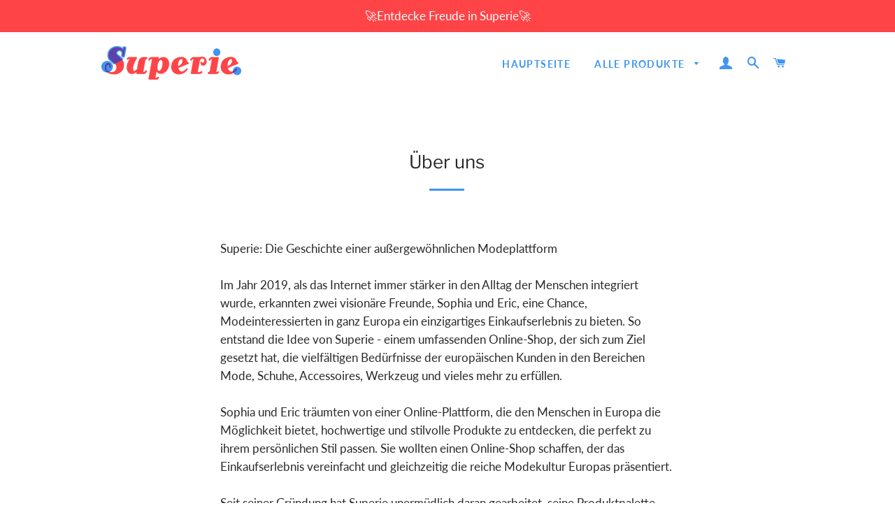

--- FILE ---
content_type: text/css
request_url: https://www.superie.de/cdn/shop/t/3/assets/apps.css?v=42653792938951491971710394018
body_size: -703
content:
.visible-xs {
  display: none !important;
}
@media (max-width: 767px) {
  .hidden-xs {
    display: none !important;
  }
  .visible-xs {
    display: block !important;
  }
}